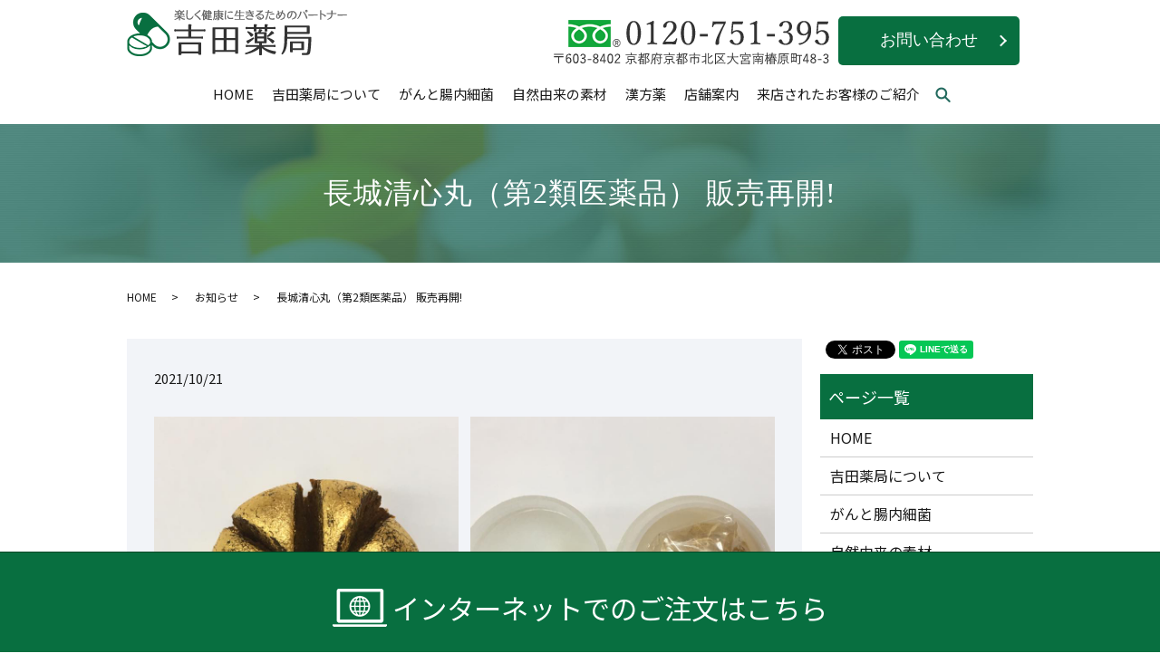

--- FILE ---
content_type: text/html; charset=UTF-8
request_url: https://www.yoshida-drug.jp/news/785
body_size: 7407
content:
  <!DOCTYPE HTML>
<html lang="ja">
<head prefix="og: http://ogp.me/ns# fb: http://ogp.me/ns/fb# article: http://ogp.me/ns/article#">
  <meta charset="utf-8">
  <meta http-equiv="X-UA-Compatible" content="IE=edge,chrome=1">
  <meta name="viewport" content="width=device-width, initial-scale=1">
  <title>長城清心丸（第2類医薬品） 販売再開!</title>
  
<!-- All in One SEO Pack 3.2.8 によって Michael Torbert の Semper Fi Web Designob_start_detected [-1,-1] -->
<meta name="description"  content="長城清心丸の特徴 長城清心丸は、動物生薬の牛黄（ゴオウ）を主成分とし、 10種類の生薬が配合されたお薬です。 中国で古来より高貴薬として珍重されてきた牛黄（ゴオウ）を１丸中３００ｍｇ配合し た長城清心丸は、「健康で長生き」をテーマにしており、病中病後の滋養強壮などにも 優れた効果をあらわします。 ・牛黄（ゴオウ）とは" />

<script type="application/ld+json" class="aioseop-schema">{"@context":"https://schema.org","@graph":[{"@type":"Organization","@id":"https://www.yoshida-drug.jp/#organization","url":"https://www.yoshida-drug.jp/","name":"\u5409\u7530\u85ac\u5c40 \u5927\u5bae\u5e97","sameAs":[]},{"@type":"WebSite","@id":"https://www.yoshida-drug.jp/#website","url":"https://www.yoshida-drug.jp/","name":"\u5409\u7530\u85ac\u5c40 \u5927\u5bae\u5e97","publisher":{"@id":"https://www.yoshida-drug.jp/#organization"}},{"@type":"WebPage","@id":"https://www.yoshida-drug.jp/news/785#webpage","url":"https://www.yoshida-drug.jp/news/785","inLanguage":"ja","name":"\u9577\u57ce\u6e05\u5fc3\u4e38\uff08\u7b2c2\u985e\u533b\u85ac\u54c1\uff09 \u8ca9\u58f2\u518d\u958b!","isPartOf":{"@id":"https://www.yoshida-drug.jp/#website"},"datePublished":"2021-10-21T07:51:37+00:00","dateModified":"2021-10-21T07:51:37+00:00"},{"@type":"Article","@id":"https://www.yoshida-drug.jp/news/785#article","isPartOf":{"@id":"https://www.yoshida-drug.jp/news/785#webpage"},"author":{"@id":"https://www.yoshida-drug.jp/author/authorname#author"},"headline":"\u9577\u57ce\u6e05\u5fc3\u4e38\uff08\u7b2c2\u985e\u533b\u85ac\u54c1\uff09 \u8ca9\u58f2\u518d\u958b!","datePublished":"2021-10-21T07:51:37+00:00","dateModified":"2021-10-21T07:51:37+00:00","commentCount":0,"mainEntityOfPage":{"@id":"https://www.yoshida-drug.jp/news/785#webpage"},"publisher":{"@id":"https://www.yoshida-drug.jp/#organization"},"articleSection":"\u304a\u77e5\u3089\u305b"},{"@type":"Person","@id":"https://www.yoshida-drug.jp/author/authorname#author","name":"S10300994000001","sameAs":[],"image":{"@type":"ImageObject","@id":"https://www.yoshida-drug.jp/#personlogo","url":"https://secure.gravatar.com/avatar/d5cecad456b73a34e96d0ecc65845b10?s=96&d=mm&r=g","width":96,"height":96,"caption":"S10300994000001"}}]}</script>
<link rel="canonical" href="https://www.yoshida-drug.jp/news/785" />
<meta property="og:type" content="article" />
<meta property="og:title" content="長城清心丸（第2類医薬品） 販売再開!" />
<meta property="og:description" content="長城清心丸の特徴 長城清心丸は、動物生薬の牛黄（ゴオウ）を主成分とし、 10種類の生薬が配合されたお薬です。 中国で古来より高貴薬として珍重されてきた牛黄（ゴオウ）を１丸中３００ｍｇ配合し た長城清心丸は、「健康で長生き」をテーマにしており、病中病後の滋養強壮などにも 優れた効果をあらわします。 ・牛黄（ゴオウ）とは 牛の胆のう、または胆管中にできた結石です。1" />
<meta property="og:url" content="https://www.yoshida-drug.jp/news/785" />
<meta property="og:image" content="https://www.yoshida-drug.jp/wp-content/uploads/logo_ogp.jpg" />
<meta property="article:published_time" content="2021-10-21T07:51:37Z" />
<meta property="article:modified_time" content="2021-10-21T07:51:37Z" />
<meta property="og:image:secure_url" content="https://www.yoshida-drug.jp/wp-content/uploads/logo_ogp.jpg" />
<meta name="twitter:card" content="summary" />
<meta name="twitter:title" content="長城清心丸（第2類医薬品） 販売再開!" />
<meta name="twitter:description" content="長城清心丸の特徴 長城清心丸は、動物生薬の牛黄（ゴオウ）を主成分とし、 10種類の生薬が配合されたお薬です。 中国で古来より高貴薬として珍重されてきた牛黄（ゴオウ）を１丸中３００ｍｇ配合し た長城清心丸は、「健康で長生き」をテーマにしており、病中病後の滋養強壮などにも 優れた効果をあらわします。 ・牛黄（ゴオウ）とは 牛の胆のう、または胆管中にできた結石です。1" />
<meta name="twitter:image" content="https://www.yoshida-drug.jp/wp-content/uploads/logo_ogp.jpg" />
<!-- All in One SEO Pack -->
<link rel='dns-prefetch' href='//s.w.org' />
<link rel="alternate" type="application/rss+xml" title="吉田薬局 大宮店 &raquo; 長城清心丸（第2類医薬品） 販売再開! のコメントのフィード" href="https://www.yoshida-drug.jp/news/785/feed" />
<link rel='stylesheet' id='wp-block-library-css'  href='https://www.yoshida-drug.jp/wp-includes/css/dist/block-library/style.min.css?ver=5.2.21' type='text/css' media='all' />
<link rel='stylesheet' id='contact-form-7-css'  href='https://www.yoshida-drug.jp/wp-content/plugins/contact-form-7/includes/css/styles.css?ver=5.1.4' type='text/css' media='all' />
<script type='text/javascript' src='https://www.yoshida-drug.jp/wp-content/themes/epress/assets/js/vendor/jquery.min.js?ver=5.2.21'></script>
<link rel='prev' title='チェックMR-COV19　厚生労働省承認の医療用「抗原検査キット」' href='https://www.yoshida-drug.jp/news/775' />
<link rel='next' title='食の三種の神器' href='https://www.yoshida-drug.jp/news/804' />
<link rel='shortlink' href='https://www.yoshida-drug.jp/?p=785' />
<style>.gallery .gallery-item img { width: auto; height: auto; }</style>  <link href="https://fonts.googleapis.com/css?family=Noto+Sans+JP:400,700&amp;subset=japanese" rel="stylesheet" />
  <link href="https://www.yoshida-drug.jp/wp-content/themes/epress/assets/css/main.css?1768974197" rel="stylesheet" >
  <script src="https://www.yoshida-drug.jp/wp-content/themes/epress/assets/js/vendor/respond.min.js"></script>
  <script type="application/ld+json">
  {
    "@context": "http://schema.org",
    "@type": "BreadcrumbList",
    "itemListElement":
    [
      {
      "@type": "ListItem",
      "position": 1,
      "item":
      {
        "@id": "https://www.yoshida-drug.jp/",
        "name": "吉田薬局 大宮店"
      }
    },
{
      "@type": "ListItem",
      "position": 2,
      "item":
      {
        "@id": "https://www.yoshida-drug.jp/category/news/",
        "name": "お知らせ"
      }
    },
{
      "@type": "ListItem",
      "position": 3,
      "item":
      {
        "@id": "https://www.yoshida-drug.jp/news/785/",
        "name": "長城清心丸（第2類医薬品） 販売再開!"
      }
    }    ]
  }
  </script>


  <script type="application/ld+json">
  {
    "@context": "http://schema.org/",
    "@type": "Pharmacy",
    "name": "吉田薬局",
    "address": "〒603-8402 京都府京都市北区大宮南椿原町48-3",
    "telephone": "075-492-5223",
    "faxNumber": "075-495-1395",
    "url": "https://www.yoshida-drug.jp",
    "email": "info@yoshida-drug.jp",
    "image": "https://www.yoshida-drug.jp/wp-content/uploads/logo_ogp.jpg",
    "logo": "https://www.yoshida-drug.jp/wp-content/uploads/logo_org.png"
  }
  </script>
</head>
<body class="scrollTop">

  <div id="fb-root"></div>
  <script>(function(d, s, id) {
    var js, fjs = d.getElementsByTagName(s)[0];
    if (d.getElementById(id)) return;
    js = d.createElement(s); js.id = id;
    js.src = 'https://connect.facebook.net/ja_JP/sdk.js#xfbml=1&version=v2.12';
    fjs.parentNode.insertBefore(js, fjs);
  }(document, 'script', 'facebook-jssdk'));</script>

  <header>
    <div class="primary_header">
      <div class="container">
        <div class="row">
                    <div class="title">
                          <a href="https://www.yoshida-drug.jp/">
                <img src="/wp-content/uploads/logo.png" alt="吉田薬局 大宮店">
              </a>
                      </div>
          <nav class="global_nav"><ul><li><a href="https://www.yoshida-drug.jp/">HOME</a></li>
<li><a href="https://www.yoshida-drug.jp/about">吉田薬局について</a></li>
<li><a href="https://www.yoshida-drug.jp/flora">がんと腸内細菌</a></li>
<li><a href="https://www.yoshida-drug.jp/supplement">自然由来の素材</a></li>
<li><a href="https://www.yoshida-drug.jp/drug">漢方薬</a></li>
<li><a href="https://www.yoshida-drug.jp/shop">店舗案内</a></li>
<li><a href="https://www.yoshida-drug.jp/category/customer">来店されたお客様のご紹介</a></li>

                <li class="gnav_search">
                  <a href="#">search</a>
  <div class="epress_search">
    <form method="get" action="https://www.yoshida-drug.jp/">
      <input type="text" placeholder="" class="text" name="s" autocomplete="off" value="">
      <input type="submit" value="Search" class="submit">
    </form>
  </div>
  </li>
              </ul>
              <div class="menu_icon">
                <a href="#menu"><span>メニュー開閉</span></a>
              </div></nav>			  <div class="hdr_info_wrap">
              <div class="hdr_info">
                <figure>
                  <img src="/wp-content/uploads/h_tel.png" alt="電話：0120-751-395　〒603-8402 京都府京都市北区大宮南椿原町48-3 ">
                </figure>
                <p class="more">
                  <a href="/contact" class="add_arrow">お問い合わせ</a>
                </p>
              </div>
            </div>
        </div>
      </div>
    </div>
  </header>

  <main>
              <h1 class="wow" style="">
      長城清心丸（第2類医薬品） 販売再開!            </h1>

    
    <div class="bread_wrap">
      <div class="container gutters">
        <div class="row bread">
              <ul class="col span_12">
              <li><a href="https://www.yoshida-drug.jp">HOME</a></li>
                      <li><a href="https://www.yoshida-drug.jp/category/news">お知らせ</a></li>
                      <li>長城清心丸（第2類医薬品） 販売再開!</li>
                  </ul>
          </div>
      </div>
    </div>
    <section>
      <div class="container gutters">
        <div class="row">
                    <div class="col span_9 column_main">
                  <article class="row article_detail">
      <div class="article_date">
        <p>2021/10/21</p>
      </div>
      <div class="row">
        <div class="col span_12">
          <div class="container gutters">
  <div class="row sp_image_cols sp_col2">
    <div class="col span_6">
      <figure>
        <img src="/wp-content/uploads/20211021_img001.jpg" alt="">
      </figure>
    </div>
    <div class="col span_6">
      <figure>
        <img src="/wp-content/uploads/20211021_img003.jpg" alt="">
      </figure>
    </div>
  </div>
  <p>
長城清心丸の特徴<br>

長城清心丸は、動物生薬の牛黄（ゴオウ）を主成分とし、
10種類の生薬が配合されたお薬です。
中国で古来より高貴薬として珍重されてきた牛黄（ゴオウ）を１丸中３００ｍｇ配合し
た長城清心丸は、「健康で長生き」をテーマにしており、病中病後の滋養強壮などにも
優れた効果をあらわします。<br><br>

・牛黄（ゴオウ）とは<br><br>

牛の胆のう、または胆管中にできた結石です。1,000頭に1頭の割合でしか発見されない
ため、大変貴重な薬物とされています。色は黄褐色から赤褐色です。<br><br>
<br>
・こんな方に<br><br>

疲れが翌日に残ってしまうとき<br><br>

今まで若い若いと思っていたのに、疲れが残ってしまうとき。<br><br>

頑張らないといけないとき<br><br>

試験勉強や大事な仕事、冠婚葬祭などが重なり、日頃の体力以上の力を発揮したいとき。<br><br>

病中病後の体力保持<br><br>

体力が落ちて病気がなかなか回復しない、食欲がない、怪我の治りが悪いとき。<br><br>

体力の衰えを感じたとき<br><br>

階段の昇りや運動をして、苦しい息切れや血圧が気になり、体力の衰えを実感したとき。<br><br>

宴会疲れ、飲み過ぎに<br><br>

どうしても避けられない接待やお付き合いなどの疲れが次の日に残ってしまったとき。<br><br>
<br>
・効能・効果<br><br>

次の場合の滋養強壮<br>
　　虚弱体質、肉体疲労、病中病後、胃腸虚弱、食欲不振<br><br>
<br>
虚弱体質（身体の弱い体質）<br><br>

明らかな疾病や異常があるわけではなく、風邪をひきやすい、発熱しやすい、下痢しや
すい など&#8230;<br>
健康とは言えない状態になりやすい体質。<br><br>
<br>
肉体疲労<br><br>

肉体的または精神的な過度の活動により身体の機能が低下して、疲労感、能力の低下、
生理機能の変調などがあらわれます。肉体的な「疲れ」は、精神的な「疲れ」と関連す
ることもあり、両者を単純に分けることは困難です。
長城清心丸の肉体疲労に対する効果は、過労、極度に疲れているときのほうが、強く
実感できます。<br><br>
<br>
病中病後<br><br>

「病」にはいろんな意味が含まれますが、歴史を振り返ると、その第一は、高熱と意識
の混濁を伴う病気と考えられます。
従って、発熱性消耗性疾患時の滋養強壮に最適といえます。<br><br>
<br>
食欲不振<br><br>

胃腸が弱く、食欲がなく、下痢・胃痛・腹痛・胸やけ・胃もたれなどいつも胃腸の具合
が悪く、顔色が悪く、痩せて、体力・気力がなく、体が弱っている状態。<br><br>
<br>
・牛黄（ゴオウ）について<br><br>

「牛黄」はその昔、大変貴重なため中国では皇帝に献上されていました。また、日本で
は奈良時代に「大宝律令」のなかで牛を屠殺した際に牛黄が見つかったら政府に献上す
るようにと記載されています。さらに江戸時代には将軍などの幕僚といった上流階級の
人々に珍重されており、水戸黄門で知られる徳川光圀は印籠の中に牛黄を携帯していた
というエピソードがあります。<br><br>
<br>
・漢方的に見ると<br><br>

中国漢薬の原点である「神農本草経（しんのうほんぞうきょう）」の上品に収載されて
いる要薬です。<br><br>

「驚癇寒熱、熱盛狂痙を治し、邪を除き、鬼を逐う」と記載されています。<br><br>
<br>
血液の病的な熱を取る作用が主な働き<br><br>

血が余分な熱を持つと、血液の流れが悪くなり、心臓、肝臓などの臓器にも負担をかけ
ることがあります。
牛黄は、血液を正常にし流れをよくすることにより、生活習慣病の症状として現れる
「心疾患」、「血圧の異常」、「血栓」、「肝臓障害」に利用されるほか、生活習慣病の
予防にも広く応用されています。<br><br>

また、ヨーロッパへは解毒剤として伝来しました。<br><br>
<br>
・牛黄の働き<br><br>

強心作用（心臓の働きを高める）<br><br>

こんな症状に→　どうき・息切れ<br><br>

降圧作用（高い血圧を下げる）<br><br>

こんな症状に→　頭痛・めまい・のぼせ・肩こり・首筋のこり<br><br>

肝臓保護作用（肝臓の働きを助ける）<br><br>

こんな症状に→　疲労・倦怠感・二日酔い・悪酔い<br><br>

抗炎症作用（炎症を抑える）<br><br>

こんな症状に→　喉などの腫れや痛み<br><br>

解熱作用（熱を下げる）<br><br>

こんな症状に→　風邪などによる発熱<br><br>

鎮静作用（神経を和らげる）<br><br>

こんな症状に→　不眠・イライラ<br><br>

鎮痙作用（痙攣を鎮める）<br><br>

こんな症状に→　さしこみ・腹痛<br><br>

赤血球新生促進作用（貧血を改善する）<br><br>

こんな症状に→　立ちくらみ・貧血・血色不良<br><br>

・販売価格(税抜き）7,150円/１丸</p>

<div class="container gutters">
  <div class="row">
    <div class="col span_12">
      <figure>
        <img src="/wp-content/uploads/20211021_img002.jpg" alt="">
      </figure>
    </div>
  </div>
        </div>
      </div>

          </article>

    <div class='epress_pager'>
      <div class="epress_pager_prev">
        <a href="https://www.yoshida-drug.jp/news/775" rel="prev">チェックMR-COV19　厚生労働省承認の医療用「抗原検査キット」</a>      </div>
      <div class="epress_pager_next">
        <a href="https://www.yoshida-drug.jp/news/804" rel="next">食の三種の神器</a>      </div>
    </div>
                </div>
          <div class="col span_3 column_sub">
            <div>
<style>
.share_button {
  letter-spacing: -.40em;
  padding-top: 30px;
  margin-bottom: 7%;
}
.share_button > * {
  letter-spacing: normal;
  vertical-align: bottom;
  margin:0 2px;
}
.column_sub .share_button {
  margin-top: 0;
  padding-top: 0;
}
</style>
  <div class="container share_button">
    <!-- Facebook -->
    <div class="fb-share-button" data-href="https://www.yoshida-drug.jp/news/785" data-layout="button" data-size="small" data-mobile-iframe="false"><a class="fb-xfbml-parse-ignore" target="_blank" href="https://www.facebook.com/sharer/sharer.php?u=http%3A%2F%2Fwww.%2F&amp;src=sdkpreparse">シェア</a></div>
    <!-- Twitter -->
    <a href="https://twitter.com/share" class="twitter-share-button" data-lang="ja">ツイート</a>
    <script>!function(d,s,id){var js,fjs=d.getElementsByTagName(s)[0],p=/^http:/.test(d.location)?'http':'https';if(!d.getElementById(id)){js=d.createElement(s);js.id=id;js.src=p+'://platform.twitter.com/widgets.js';fjs.parentNode.insertBefore(js,fjs);}}(document,'script','twitter-wjs');</script>
    <!-- LINE -->
    <div class="line-it-button" data-lang="ja" data-type="share-a" data-url="https://www.yoshida-drug.jp/news/785" style="display: none;"></div>
    <script src="https://d.line-scdn.net/r/web/social-plugin/js/thirdparty/loader.min.js" async="async" defer="defer"></script>
  </div>
</div>
<div class="sidebar">
  <div class="widget_wrap"><p class="widget_header">ページ一覧</p>		<ul>
			<li class="page_item page-item-10"><a href="https://www.yoshida-drug.jp/">HOME</a></li>
<li class="page_item page-item-173"><a href="https://www.yoshida-drug.jp/about">吉田薬局について</a></li>
<li class="page_item page-item-223"><a href="https://www.yoshida-drug.jp/flora">がんと腸内細菌</a></li>
<li class="page_item page-item-130"><a href="https://www.yoshida-drug.jp/supplement">自然由来の素材</a></li>
<li class="page_item page-item-123"><a href="https://www.yoshida-drug.jp/drug">漢方薬</a></li>
<li class="page_item page-item-128"><a href="https://www.yoshida-drug.jp/shop">店舗案内</a></li>
<li class="page_item page-item-534"><a href="https://www.yoshida-drug.jp/info">医薬品、医療機器等の品質、有効性及び安全性の確保等に関する法律に基づく表示</a></li>
<li class="page_item page-item-8"><a href="https://www.yoshida-drug.jp/contact">お問い合わせ</a></li>
<li class="page_item page-item-11"><a href="https://www.yoshida-drug.jp/policy">プライバシーポリシー</a></li>
<li class="page_item page-item-12"><a href="https://www.yoshida-drug.jp/sitemap">サイトマップ</a></li>
		</ul>
			</div><div class="widget_wrap"><p class="widget_header">カテゴリー</p>		<ul>
				<li class="cat-item cat-item-2"><a href="https://www.yoshida-drug.jp/category/news">お知らせ</a>
</li>
	<li class="cat-item cat-item-9"><a href="https://www.yoshida-drug.jp/category/customer">来店されたお客様のご紹介</a>
</li>
		</ul>
			</div>		<div class="widget_wrap">		<p class="widget_header">最近の投稿</p>		<ul>
											<li>
					<a href="https://www.yoshida-drug.jp/news/834">論文数：120以上、学会発表数：180以上<br>AHCCは世界70ヶ国以上で研究実績があります。</a>
									</li>
											<li>
					<a href="https://www.yoshida-drug.jp/news/821">明神川（みょうじんがわ　御手洗川（みたらしがわ）ならの小川</a>
									</li>
											<li>
					<a href="https://www.yoshida-drug.jp/news/810">“薬”という漢字は、草冠に楽しいと書きます。</a>
									</li>
											<li>
					<a href="https://www.yoshida-drug.jp/news/804">食の三種の神器</a>
									</li>
											<li>
					<a href="https://www.yoshida-drug.jp/news/785">長城清心丸（第2類医薬品） 販売再開!</a>
									</li>
					</ul>
		</div>1</div>
          </div>
                  </div>
      </div>
    </section>

  </main>
<footer>    <div class="footer_nav_wrap">
      <div class="container">
        <div class="row">
        <nav class="col span_12 pc-only"><ul><li><a href="https://www.yoshida-drug.jp/">HOME</a></li>
<li><a href="https://www.yoshida-drug.jp/about">吉田薬局について</a></li>
<li><a href="https://www.yoshida-drug.jp/flora">がんと腸内細菌</a></li>
<li><a href="https://www.yoshida-drug.jp/supplement">自然由来の素材</a></li>
<li><a href="https://www.yoshida-drug.jp/drug">漢方薬</a></li>
<li><a href="https://www.yoshida-drug.jp/shop">店舗案内</a></li>
<li><a href="https://www.yoshida-drug.jp/category/customer">来店されたお客様のご紹介</a></li>
<li><a href="https://www.yoshida-drug.jp/contact">お問い合わせ</a></li>
<li><a href="https://www.yoshida-drug.jp/info">医薬品、医療機器等の品質、有効性及び安全性の確保等に関する法律に基づく表示</a></li>
<li><a href="https://www.yoshida-drug.jp/policy">プライバシーポリシー</a></li>
<li><a href="https://www.yoshida-drug.jp/sitemap">サイトマップ</a></li>
</ul></nav>        </div>
      </div>
    </div>
    <div class="footer_copyright_wrap">
      <div class="container">
        <div class="row">
          <div class="col span_12">
            <p>Copyright &copy; 吉田薬局 大宮店 All Rights Reserved.<br>
              【掲載の記事・写真・イラストなどの無断複写・転載を禁じます】</p>
          </div>
        </div>
      </div>
    </div>
    <p class="pagetop"><a href="#top"></a></p>
  </footer>
<div class="cta" style="height:auto;">
<div class="row col span_6 item_net" style="width:100%">
<a href="/contact">インターネットでのご注文はこちら</a>
</div>
<!-- <div class="row col span_6 item_fax">
<a href="/wp-content/uploads/fax_order3.pdf" target="_blank">FAXでのご注文はこちら</a>
</div> -->
</div>
  <script src="https://www.yoshida-drug.jp/wp-content/themes/epress/assets/js/vendor/bundle.js"></script>
  <script src="https://www.yoshida-drug.jp/wp-content/themes/epress/assets/js/main.js?"></script>

  <script type='text/javascript'>
/* <![CDATA[ */
var wpcf7 = {"apiSettings":{"root":"https:\/\/www.yoshida-drug.jp\/wp-json\/contact-form-7\/v1","namespace":"contact-form-7\/v1"}};
/* ]]> */
</script>
<script type='text/javascript' src='https://www.yoshida-drug.jp/wp-content/plugins/contact-form-7/includes/js/scripts.js?ver=5.1.4'></script>
</body>
</html><!-- WP Fastest Cache file was created in 0.052682876586914 seconds, on 21-01-26 14:43:17 --><!-- need to refresh to see cached version -->